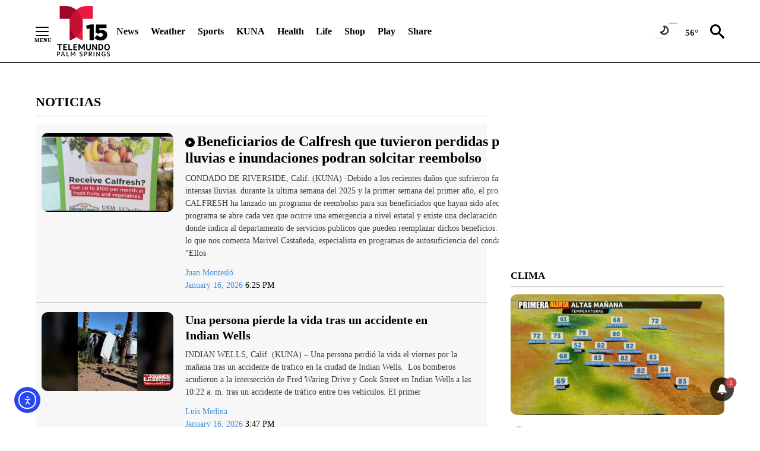

--- FILE ---
content_type: application/javascript; charset=utf-8
request_url: https://fundingchoicesmessages.google.com/f/AGSKWxVKea1mKBWn4tqPRz-1KBZ-slfeORPwwpRLgk6aFAn27V4yT-Coq0u7f0WL9xYLK4Cv5QwA3YbaKwtwRvyJrjtUESDux_8lOkoxqrNVcF83DboXA6wq7xjmAkYcNAAJVuoemX8zYV6rJ_ifkkBZEZ1psKa35Q9NrCgIx3Ss1Rj2kW5G7DrfosF_bZQA/_/zalando-ad-/polopoly_fs/ad-/embed/ads./omb-ad-.zm/ads/
body_size: -1292
content:
window['da0bf5cc-7456-41a1-89ab-15fda15fe808'] = true;